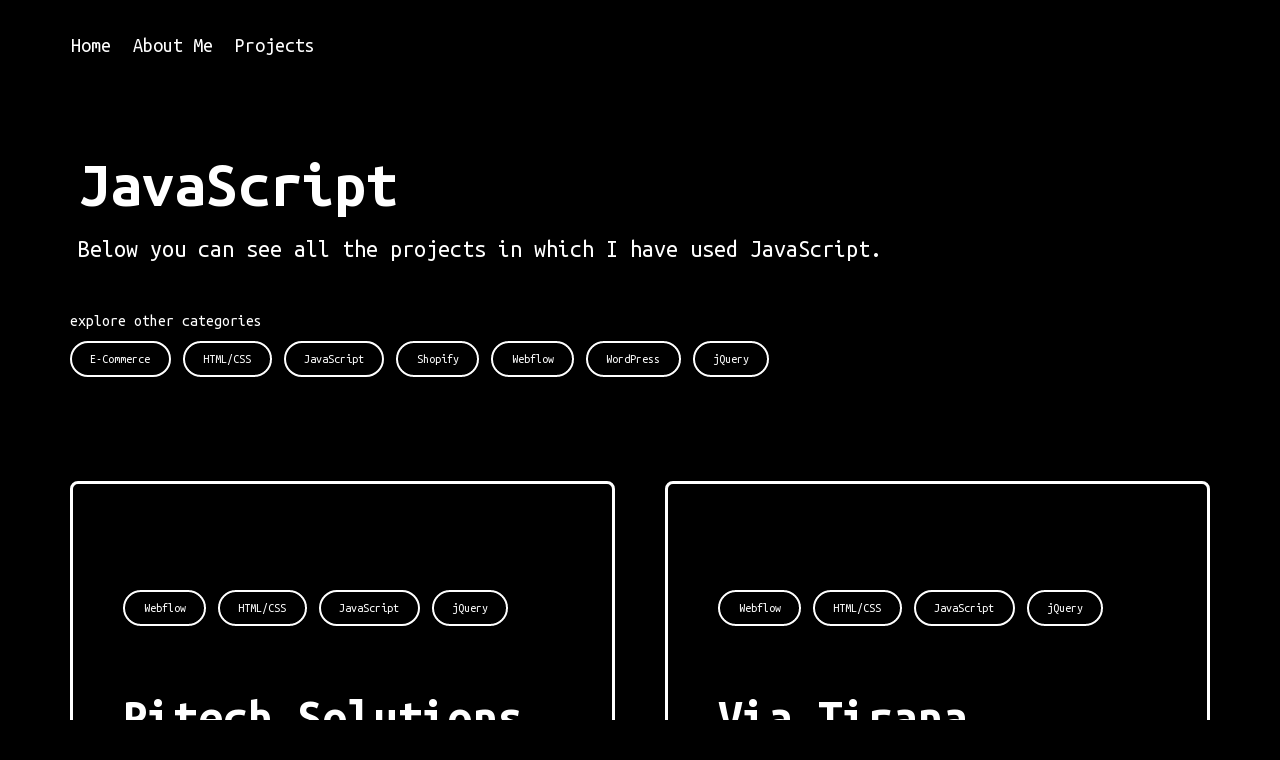

--- FILE ---
content_type: text/html
request_url: https://arlindrexhmataj.webflow.io/category/javascript
body_size: 2396
content:
<!DOCTYPE html><!-- This site was created in Webflow. https://webflow.com --><!-- Last Published: Wed Aug 31 2022 13:17:56 GMT+0000 (Coordinated Universal Time) --><html data-wf-domain="arlindrexhmataj.webflow.io" data-wf-page="62d180bc0091fb181e2883eb" data-wf-site="62d180bb0091fbd89c2883ca" lang="en" data-wf-collection="62d180bc0091fb45db2883fc" data-wf-item-slug="javascript"><head><meta charset="utf-8"/><title>JavaScript - Arlind&#x27;s Projects</title><meta content="In this category, you can find all my projects that talk about JavaScript" name="description"/><meta content="JavaScript - Arlind&#x27;s Projects" property="og:title"/><meta content="In this category, you can find all my projects that talk about JavaScript" property="og:description"/><meta content="JavaScript - Arlind&#x27;s Projects" property="twitter:title"/><meta content="In this category, you can find all my projects that talk about JavaScript" property="twitter:description"/><meta property="og:type" content="website"/><meta content="summary_large_image" name="twitter:card"/><meta content="width=device-width, initial-scale=1" name="viewport"/><meta content="Webflow" name="generator"/><link href="https://cdn.prod.website-files.com/62d180bb0091fbd89c2883ca/css/arlindrexhmataj.webflow.9d618aca0.css" rel="stylesheet" type="text/css"/><link href="https://fonts.googleapis.com" rel="preconnect"/><link href="https://fonts.gstatic.com" rel="preconnect" crossorigin="anonymous"/><script src="https://ajax.googleapis.com/ajax/libs/webfont/1.6.26/webfont.js" type="text/javascript"></script><script type="text/javascript">WebFont.load({  google: {    families: ["IBM Plex Mono:regular,600,700","Ubuntu Mono:regular,700"]  }});</script><script type="text/javascript">!function(o,c){var n=c.documentElement,t=" w-mod-";n.className+=t+"js",("ontouchstart"in o||o.DocumentTouch&&c instanceof DocumentTouch)&&(n.className+=t+"touch")}(window,document);</script><link href="https://cdn.prod.website-files.com/62d180bb0091fbd89c2883ca/62dac118233659f6c6c4db8e_faviconAR.png" rel="shortcut icon" type="image/x-icon"/><link href="https://cdn.prod.website-files.com/62d180bb0091fbd89c2883ca/62dac11a3641f05039f89519_iconAR.png" rel="apple-touch-icon"/><script async="" src="https://www.googletagmanager.com/gtag/js?id=G-DF2V5TYEDZ"></script><script type="text/javascript">window.dataLayer = window.dataLayer || [];function gtag(){dataLayer.push(arguments);}gtag('js', new Date());gtag('config', 'G-DF2V5TYEDZ', {'anonymize_ip': false});</script></head><body class="body"><div data-collapse="medium" data-animation="default" data-duration="400" data-easing="ease" data-easing2="ease" role="banner" class="navigation w-nav"><div class="section-3"><div class="text-block"><a href="/" class="link-3 link-2">Home</a><link rel="prerender" href="/"/></div><div class="about-me"><a href="/about" class="link-3 link-2">About Me</a></div><div class="about-me"><a href="/projects" class="link-3 link-2">Projects</a></div></div></div><div class="section"><div class="container titlecontainercategories"><div class="intro-wrap"><h1 class="heading">JavaScript</h1><div class="text-block-2">Below you can see all the projects in which I have used JavaScript.</div></div></div><div class="container-2 containercategories w-container"><div class="text-block-6">explore other categories</div><div class="w-dyn-list"><div role="list" class="collection-list-4 w-dyn-items"><div role="listitem" class="w-dyn-item"><a href="/category/e-commerce" class="link-block-2 w-inline-block"><div class="text-block-12 categories">E-Commerce</div></a><link rel="prerender" href="/category/e-commerce"/></div><div role="listitem" class="w-dyn-item"><a href="/category/html-css" class="link-block-2 w-inline-block"><div class="text-block-12 categories">HTML/CSS</div></a><link rel="prerender" href="/category/html-css"/></div><div role="listitem" class="w-dyn-item"><a href="/category/javascript" aria-current="page" class="link-block-2 w-inline-block w--current"><div class="text-block-12 categories">JavaScript</div></a><link rel="prerender" href="/category/javascript"/></div><div role="listitem" class="w-dyn-item"><a href="/category/shopify" class="link-block-2 w-inline-block"><div class="text-block-12 categories">Shopify</div></a><link rel="prerender" href="/category/shopify"/></div><div role="listitem" class="w-dyn-item"><a href="/category/webflow" class="link-block-2 w-inline-block"><div class="text-block-12 categories">Webflow</div></a><link rel="prerender" href="/category/webflow"/></div><div role="listitem" class="w-dyn-item"><a href="/category/wordpress" class="link-block-2 w-inline-block"><div class="text-block-12 categories">WordPress</div></a><link rel="prerender" href="/category/wordpress"/></div><div role="listitem" class="w-dyn-item"><a href="/category/jquery" class="link-block-2 w-inline-block"><div class="text-block-12 categories">jQuery</div></a><link rel="prerender" href="/category/jquery"/></div></div></div></div></div><div class="collection-list-wrapper w-dyn-list"><div role="list" class="collection-list-2 w-dyn-items"><div id="w-node-f5935be9-8b2b-0e4e-52db-f995aa4e4393-1e2883eb" role="listitem" class="collection-item project-block w-dyn-item"><div class="collection-list-wrapper-2 w-dyn-list"><div role="list" class="collection-list-3 w-dyn-items"><div role="listitem" class="w-dyn-item"><a href="/category/webflow" class="categories">Webflow</a></div><div role="listitem" class="w-dyn-item"><a href="/category/html-css" class="categories">HTML/CSS</a></div><div role="listitem" class="w-dyn-item"><a href="/category/javascript" aria-current="page" class="categories w--current">JavaScript</a></div><div role="listitem" class="w-dyn-item"><a href="/category/jquery" class="categories">jQuery</a></div></div></div><div class="text-block-3">Ritech Solutions</div><div class="text-block-5">Ritech is a software company based in Zug, Switzerland. Its mission is to skillfully assist global companies with breakout technology development.</div><a data-w-id="f5935be9-8b2b-0e4e-52db-f995aa4e439d" href="/projects/ritech-solutions" class="buttonproject w-button">View project →</a><a href="https://www.ritech.co/" class="buttonprojectlive w-button">Live Site ↗</a></div><div id="w-node-f5935be9-8b2b-0e4e-52db-f995aa4e4393-1e2883eb" role="listitem" class="collection-item project-block w-dyn-item"><div class="collection-list-wrapper-2 w-dyn-list"><div role="list" class="collection-list-3 w-dyn-items"><div role="listitem" class="w-dyn-item"><a href="/category/webflow" class="categories">Webflow</a></div><div role="listitem" class="w-dyn-item"><a href="/category/html-css" class="categories">HTML/CSS</a></div><div role="listitem" class="w-dyn-item"><a href="/category/javascript" aria-current="page" class="categories w--current">JavaScript</a></div><div role="listitem" class="w-dyn-item"><a href="/category/jquery" class="categories">jQuery</a></div></div></div><div class="text-block-3">Via Tirana</div><div class="text-block-5">Via Tirana is an independent artist and live promotions functioning between Brighton &amp; Tirana. Part of Olimpiada Records label.</div><a data-w-id="f5935be9-8b2b-0e4e-52db-f995aa4e439d" href="/projects/via-tirana" class="buttonproject w-button">View project →</a><a href="https://viatirana.netlify.app/" class="buttonprojectlive w-button">Live Site ↗</a></div><div id="w-node-f5935be9-8b2b-0e4e-52db-f995aa4e4393-1e2883eb" role="listitem" class="collection-item project-block w-dyn-item"><div class="collection-list-wrapper-2 w-dyn-list"><div role="list" class="collection-list-3 w-dyn-items"><div role="listitem" class="w-dyn-item"><a href="/category/wordpress" class="categories">WordPress</a></div><div role="listitem" class="w-dyn-item"><a href="/category/e-commerce" class="categories">E-Commerce</a></div><div role="listitem" class="w-dyn-item"><a href="/category/html-css" class="categories">HTML/CSS</a></div><div role="listitem" class="w-dyn-item"><a href="/category/javascript" aria-current="page" class="categories w--current">JavaScript</a></div></div></div><div class="text-block-3">Glamshop</div><div class="text-block-5">Glamshop is a multi-brand online store for all-things skincare! </div><a data-w-id="f5935be9-8b2b-0e4e-52db-f995aa4e439d" href="/projects/glamshop" class="buttonproject w-button">View project →</a><a href="http://glamshop.al/" class="buttonprojectlive w-button">Live Site ↗</a></div><div id="w-node-f5935be9-8b2b-0e4e-52db-f995aa4e4393-1e2883eb" role="listitem" class="collection-item project-block w-dyn-item"><div class="collection-list-wrapper-2 w-dyn-list"><div role="list" class="collection-list-3 w-dyn-items"><div role="listitem" class="w-dyn-item"><a href="/category/shopify" class="categories">Shopify</a></div><div role="listitem" class="w-dyn-item"><a href="/category/e-commerce" class="categories">E-Commerce</a></div><div role="listitem" class="w-dyn-item"><a href="/category/html-css" class="categories">HTML/CSS</a></div><div role="listitem" class="w-dyn-item"><a href="/category/javascript" aria-current="page" class="categories w--current">JavaScript</a></div></div></div><div class="text-block-3">Love Wellness</div><div class="text-block-5">Meet Love Wellness: The 1-stop shop for the best women&#x27;s wellness and personal care products available. </div><a data-w-id="f5935be9-8b2b-0e4e-52db-f995aa4e439d" href="/projects/love-wellness" class="buttonproject w-button">View project →</a><a href="https://lovewellness.com/" class="buttonprojectlive w-button">Live Site ↗</a></div></div></div><div class="footer-wrap"><div class="footer-text-copy">Arlind Rexhmataj - <a href="https://www.linkedin.com/in/arlind-rexhmataj-391b11129/" target="_blank" class="link">linkedin</a> - <a href="mailto:arlind.r@outlook.com?subject=Hey%20Arlind!" class="link">get in touch</a></div></div><script src="https://d3e54v103j8qbb.cloudfront.net/js/jquery-3.5.1.min.dc5e7f18c8.js?site=62d180bb0091fbd89c2883ca" type="text/javascript" integrity="sha256-9/aliU8dGd2tb6OSsuzixeV4y/faTqgFtohetphbbj0=" crossorigin="anonymous"></script><script src="https://cdn.prod.website-files.com/62d180bb0091fbd89c2883ca/js/webflow.f02022feb.js" type="text/javascript"></script></body></html>

--- FILE ---
content_type: text/css
request_url: https://cdn.prod.website-files.com/62d180bb0091fbd89c2883ca/css/arlindrexhmataj.webflow.9d618aca0.css
body_size: 11853
content:
/* Generated on: Wed Aug 31 2022 13:17:56 GMT+0000 (Coordinated Universal Time) */
/* ==========================================================================
   normalize.css v3.0.3 | MIT License | github.com/necolas/normalize.css 
   ========================================================================== */
/*! normalize.css v3.0.3 | MIT License | github.com/necolas/normalize.css */html{font-family:sans-serif;-ms-text-size-adjust:100%;-webkit-text-size-adjust:100%}body{margin:0}article,aside,details,figcaption,figure,footer,header,hgroup,main,menu,nav,section,summary{display:block}audio,canvas,progress,video{display:inline-block;vertical-align:baseline}audio:not([controls]){display:none;height:0}[hidden],template{display:none}a{background-color:transparent}a:active,a:hover{outline:0}abbr[title]{border-bottom:1px dotted}b,strong{font-weight:bold}dfn{font-style:italic}h1{font-size:2em;margin:.67em 0}mark{background:#ff0;color:#000}small{font-size:80%}sub,sup{font-size:75%;line-height:0;position:relative;vertical-align:baseline}sup{top:-0.5em}sub{bottom:-0.25em}img{border:0}svg:not(:root){overflow:hidden}figure{margin:1em 40px}hr{box-sizing:content-box;height:0}pre{overflow:auto}code,kbd,pre,samp{font-family:monospace, monospace;font-size:1em}button,input,optgroup,select,textarea{color:inherit;font:inherit;margin:0}button{overflow:visible}button,select{text-transform:none}button,html input[type="button"],input[type="reset"]{-webkit-appearance:button;cursor:pointer}button[disabled],html input[disabled]{cursor:default}button::-moz-focus-inner,input::-moz-focus-inner{border:0;padding:0}input{line-height:normal}input[type='checkbox'],input[type='radio']{box-sizing:border-box;padding:0}input[type='number']::-webkit-inner-spin-button,input[type='number']::-webkit-outer-spin-button{height:auto}input[type='search']{-webkit-appearance:none}input[type='search']::-webkit-search-cancel-button,input[type='search']::-webkit-search-decoration{-webkit-appearance:none}fieldset{border:1px solid #c0c0c0;margin:0 2px;padding:.35em .625em .75em}legend{border:0;padding:0}textarea{overflow:auto}optgroup{font-weight:bold}table{border-collapse:collapse;border-spacing:0}td,th{padding:0}

/* ==========================================================================
   Start of base Webflow CSS - If you're looking for some ultra-clean CSS, skip the boilerplate and see the unminified code below.
   ========================================================================== */
@font-face{font-family:'webflow-icons';src:url("[data-uri]") format('truetype');font-weight:normal;font-style:normal}[class^="w-icon-"],[class*=" w-icon-"]{font-family:'webflow-icons' !important;speak:none;font-style:normal;font-weight:normal;font-variant:normal;text-transform:none;line-height:1;-webkit-font-smoothing:antialiased;-moz-osx-font-smoothing:grayscale}.w-icon-slider-right:before{content:"\e600"}.w-icon-slider-left:before{content:"\e601"}.w-icon-nav-menu:before{content:"\e602"}.w-icon-arrow-down:before,.w-icon-dropdown-toggle:before{content:"\e603"}.w-icon-file-upload-remove:before{content:"\e900"}.w-icon-file-upload-icon:before{content:"\e903"}*{-webkit-box-sizing:border-box;-moz-box-sizing:border-box;box-sizing:border-box}html{height:100%}body{margin:0;min-height:100%;background-color:#fff;font-family:Arial,sans-serif;font-size:14px;line-height:20px;color:#333}img{max-width:100%;vertical-align:middle;display:inline-block}html.w-mod-touch *{background-attachment:scroll !important}.w-block{display:block}.w-inline-block{max-width:100%;display:inline-block}.w-clearfix:before,.w-clearfix:after{content:" ";display:table;grid-column-start:1;grid-row-start:1;grid-column-end:2;grid-row-end:2}.w-clearfix:after{clear:both}.w-hidden{display:none}.w-button{display:inline-block;padding:9px 15px;background-color:#3898EC;color:white;border:0;line-height:inherit;text-decoration:none;cursor:pointer;border-radius:0}input.w-button{-webkit-appearance:button}html[data-w-dynpage] [data-w-cloak]{color:transparent !important}.w-webflow-badge,.w-webflow-badge *{position:static;left:auto;top:auto;right:auto;bottom:auto;z-index:auto;display:block;visibility:visible;overflow:visible;overflow-x:visible;overflow-y:visible;box-sizing:border-box;width:auto;height:auto;max-height:none;max-width:none;min-height:0;min-width:0;margin:0;padding:0;float:none;clear:none;border:0 none transparent;border-radius:0;background:none;background-image:none;background-position:0% 0%;background-size:auto auto;background-repeat:repeat;background-origin:padding-box;background-clip:border-box;background-attachment:scroll;background-color:transparent;box-shadow:none;opacity:1;transform:none;transition:none;direction:ltr;font-family:inherit;font-weight:inherit;color:inherit;font-size:inherit;line-height:inherit;font-style:inherit;font-variant:inherit;text-align:inherit;letter-spacing:inherit;text-decoration:inherit;text-indent:0;text-transform:inherit;list-style-type:disc;text-shadow:none;font-smoothing:auto;vertical-align:baseline;cursor:inherit;white-space:inherit;word-break:normal;word-spacing:normal;word-wrap:normal}.w-webflow-badge{position:fixed !important;display:inline-block !important;visibility:visible !important;z-index:2147483647 !important;top:auto !important;right:12px !important;bottom:12px !important;left:auto !important;color:#AAADB0 !important;background-color:#fff !important;border-radius:3px !important;padding:6px 8px 6px 6px !important;font-size:12px !important;opacity:1 !important;line-height:14px !important;text-decoration:none !important;transform:none !important;margin:0 !important;width:auto !important;height:auto !important;overflow:visible !important;white-space:nowrap;box-shadow:0 0 0 1px rgba(0,0,0,0.1),0 1px 3px rgba(0,0,0,0.1);cursor:pointer}.w-webflow-badge>img{display:inline-block !important;visibility:visible !important;opacity:1 !important;vertical-align:middle !important}h1,h2,h3,h4,h5,h6{font-weight:bold;margin-bottom:10px}h1{font-size:38px;line-height:44px;margin-top:20px}h2{font-size:32px;line-height:36px;margin-top:20px}h3{font-size:24px;line-height:30px;margin-top:20px}h4{font-size:18px;line-height:24px;margin-top:10px}h5{font-size:14px;line-height:20px;margin-top:10px}h6{font-size:12px;line-height:18px;margin-top:10px}p{margin-top:0;margin-bottom:10px}blockquote{margin:0 0 10px 0;padding:10px 20px;border-left:5px solid #E2E2E2;font-size:18px;line-height:22px}figure{margin:0;margin-bottom:10px}figcaption{margin-top:5px;text-align:center}ul,ol{margin-top:0px;margin-bottom:10px;padding-left:40px}.w-list-unstyled{padding-left:0;list-style:none}.w-embed:before,.w-embed:after{content:" ";display:table;grid-column-start:1;grid-row-start:1;grid-column-end:2;grid-row-end:2}.w-embed:after{clear:both}.w-video{width:100%;position:relative;padding:0}.w-video iframe,.w-video object,.w-video embed{position:absolute;top:0;left:0;width:100%;height:100%;border:none}fieldset{padding:0;margin:0;border:0}button,[type='button'],[type='reset']{border:0;cursor:pointer;-webkit-appearance:button}.w-form{margin:0 0 15px}.w-form-done{display:none;padding:20px;text-align:center;background-color:#dddddd}.w-form-fail{display:none;margin-top:10px;padding:10px;background-color:#ffdede}label{display:block;margin-bottom:5px;font-weight:bold}.w-input,.w-select{display:block;width:100%;height:38px;padding:8px 12px;margin-bottom:10px;font-size:14px;line-height:1.42857143;color:#333333;vertical-align:middle;background-color:#ffffff;border:1px solid #cccccc}.w-input:-moz-placeholder,.w-select:-moz-placeholder{color:#999}.w-input::-moz-placeholder,.w-select::-moz-placeholder{color:#999;opacity:1}.w-input:-ms-input-placeholder,.w-select:-ms-input-placeholder{color:#999}.w-input::-webkit-input-placeholder,.w-select::-webkit-input-placeholder{color:#999}.w-input:focus,.w-select:focus{border-color:#3898EC;outline:0}.w-input[disabled],.w-select[disabled],.w-input[readonly],.w-select[readonly],fieldset[disabled] .w-input,fieldset[disabled] .w-select{cursor:not-allowed}.w-input[disabled]:not(.w-input-disabled),.w-select[disabled]:not(.w-input-disabled),.w-input[readonly],.w-select[readonly],fieldset[disabled]:not(.w-input-disabled) .w-input,fieldset[disabled]:not(.w-input-disabled) .w-select{background-color:#eeeeee}textarea.w-input,textarea.w-select{height:auto}.w-select{background-color:#f3f3f3}.w-select[multiple]{height:auto}.w-form-label{display:inline-block;cursor:pointer;font-weight:normal;margin-bottom:0px}.w-radio{display:block;margin-bottom:5px;padding-left:20px}.w-radio:before,.w-radio:after{content:" ";display:table;grid-column-start:1;grid-row-start:1;grid-column-end:2;grid-row-end:2}.w-radio:after{clear:both}.w-radio-input{margin:4px 0 0;margin-top:1px \9;line-height:normal;float:left;margin-left:-20px}.w-radio-input{margin-top:3px}.w-file-upload{display:block;margin-bottom:10px}.w-file-upload-input{width:.1px;height:.1px;opacity:0;overflow:hidden;position:absolute;z-index:-100}.w-file-upload-default,.w-file-upload-uploading,.w-file-upload-success{display:inline-block;color:#333333}.w-file-upload-error{display:block;margin-top:10px}.w-file-upload-default.w-hidden,.w-file-upload-uploading.w-hidden,.w-file-upload-error.w-hidden,.w-file-upload-success.w-hidden{display:none}.w-file-upload-uploading-btn{display:flex;font-size:14px;font-weight:normal;cursor:pointer;margin:0;padding:8px 12px;border:1px solid #cccccc;background-color:#fafafa}.w-file-upload-file{display:flex;flex-grow:1;justify-content:space-between;margin:0;padding:8px 9px 8px 11px;border:1px solid #cccccc;background-color:#fafafa}.w-file-upload-file-name{font-size:14px;font-weight:normal;display:block}.w-file-remove-link{margin-top:3px;margin-left:10px;width:auto;height:auto;padding:3px;display:block;cursor:pointer}.w-icon-file-upload-remove{margin:auto;font-size:10px}.w-file-upload-error-msg{display:inline-block;color:#ea384c;padding:2px 0}.w-file-upload-info{display:inline-block;line-height:38px;padding:0 12px}.w-file-upload-label{display:inline-block;font-size:14px;font-weight:normal;cursor:pointer;margin:0;padding:8px 12px;border:1px solid #cccccc;background-color:#fafafa}.w-icon-file-upload-icon,.w-icon-file-upload-uploading{display:inline-block;margin-right:8px;width:20px}.w-icon-file-upload-uploading{height:20px}.w-container{margin-left:auto;margin-right:auto;max-width:940px}.w-container:before,.w-container:after{content:" ";display:table;grid-column-start:1;grid-row-start:1;grid-column-end:2;grid-row-end:2}.w-container:after{clear:both}.w-container .w-row{margin-left:-10px;margin-right:-10px}.w-row:before,.w-row:after{content:" ";display:table;grid-column-start:1;grid-row-start:1;grid-column-end:2;grid-row-end:2}.w-row:after{clear:both}.w-row .w-row{margin-left:0;margin-right:0}.w-col{position:relative;float:left;width:100%;min-height:1px;padding-left:10px;padding-right:10px}.w-col .w-col{padding-left:0;padding-right:0}.w-col-1{width:8.33333333%}.w-col-2{width:16.66666667%}.w-col-3{width:25%}.w-col-4{width:33.33333333%}.w-col-5{width:41.66666667%}.w-col-6{width:50%}.w-col-7{width:58.33333333%}.w-col-8{width:66.66666667%}.w-col-9{width:75%}.w-col-10{width:83.33333333%}.w-col-11{width:91.66666667%}.w-col-12{width:100%}.w-hidden-main{display:none !important}@media screen and (max-width:991px){.w-container{max-width:728px}.w-hidden-main{display:inherit !important}.w-hidden-medium{display:none !important}.w-col-medium-1{width:8.33333333%}.w-col-medium-2{width:16.66666667%}.w-col-medium-3{width:25%}.w-col-medium-4{width:33.33333333%}.w-col-medium-5{width:41.66666667%}.w-col-medium-6{width:50%}.w-col-medium-7{width:58.33333333%}.w-col-medium-8{width:66.66666667%}.w-col-medium-9{width:75%}.w-col-medium-10{width:83.33333333%}.w-col-medium-11{width:91.66666667%}.w-col-medium-12{width:100%}.w-col-stack{width:100%;left:auto;right:auto}}@media screen and (max-width:767px){.w-hidden-main{display:inherit !important}.w-hidden-medium{display:inherit !important}.w-hidden-small{display:none !important}.w-row,.w-container .w-row{margin-left:0;margin-right:0}.w-col{width:100%;left:auto;right:auto}.w-col-small-1{width:8.33333333%}.w-col-small-2{width:16.66666667%}.w-col-small-3{width:25%}.w-col-small-4{width:33.33333333%}.w-col-small-5{width:41.66666667%}.w-col-small-6{width:50%}.w-col-small-7{width:58.33333333%}.w-col-small-8{width:66.66666667%}.w-col-small-9{width:75%}.w-col-small-10{width:83.33333333%}.w-col-small-11{width:91.66666667%}.w-col-small-12{width:100%}}@media screen and (max-width:479px){.w-container{max-width:none}.w-hidden-main{display:inherit !important}.w-hidden-medium{display:inherit !important}.w-hidden-small{display:inherit !important}.w-hidden-tiny{display:none !important}.w-col{width:100%}.w-col-tiny-1{width:8.33333333%}.w-col-tiny-2{width:16.66666667%}.w-col-tiny-3{width:25%}.w-col-tiny-4{width:33.33333333%}.w-col-tiny-5{width:41.66666667%}.w-col-tiny-6{width:50%}.w-col-tiny-7{width:58.33333333%}.w-col-tiny-8{width:66.66666667%}.w-col-tiny-9{width:75%}.w-col-tiny-10{width:83.33333333%}.w-col-tiny-11{width:91.66666667%}.w-col-tiny-12{width:100%}}.w-widget{position:relative}.w-widget-map{width:100%;height:400px}.w-widget-map label{width:auto;display:inline}.w-widget-map img{max-width:inherit}.w-widget-map .gm-style-iw{text-align:center}.w-widget-map .gm-style-iw>button{display:none !important}.w-widget-twitter{overflow:hidden}.w-widget-twitter-count-shim{display:inline-block;vertical-align:top;position:relative;width:28px;height:20px;text-align:center;background:white;border:#758696 solid 1px;border-radius:3px}.w-widget-twitter-count-shim *{pointer-events:none;-webkit-user-select:none;-moz-user-select:none;-ms-user-select:none;user-select:none}.w-widget-twitter-count-shim .w-widget-twitter-count-inner{position:relative;font-size:15px;line-height:12px;text-align:center;color:#999;font-family:serif}.w-widget-twitter-count-shim .w-widget-twitter-count-clear{position:relative;display:block}.w-widget-twitter-count-shim.w--large{width:36px;height:28px}.w-widget-twitter-count-shim.w--large .w-widget-twitter-count-inner{font-size:18px;line-height:18px}.w-widget-twitter-count-shim:not(.w--vertical){margin-left:5px;margin-right:8px}.w-widget-twitter-count-shim:not(.w--vertical).w--large{margin-left:6px}.w-widget-twitter-count-shim:not(.w--vertical):before,.w-widget-twitter-count-shim:not(.w--vertical):after{top:50%;left:0;border:solid transparent;content:' ';height:0;width:0;position:absolute;pointer-events:none}.w-widget-twitter-count-shim:not(.w--vertical):before{border-color:rgba(117,134,150,0);border-right-color:#5d6c7b;border-width:4px;margin-left:-9px;margin-top:-4px}.w-widget-twitter-count-shim:not(.w--vertical).w--large:before{border-width:5px;margin-left:-10px;margin-top:-5px}.w-widget-twitter-count-shim:not(.w--vertical):after{border-color:rgba(255,255,255,0);border-right-color:white;border-width:4px;margin-left:-8px;margin-top:-4px}.w-widget-twitter-count-shim:not(.w--vertical).w--large:after{border-width:5px;margin-left:-9px;margin-top:-5px}.w-widget-twitter-count-shim.w--vertical{width:61px;height:33px;margin-bottom:8px}.w-widget-twitter-count-shim.w--vertical:before,.w-widget-twitter-count-shim.w--vertical:after{top:100%;left:50%;border:solid transparent;content:' ';height:0;width:0;position:absolute;pointer-events:none}.w-widget-twitter-count-shim.w--vertical:before{border-color:rgba(117,134,150,0);border-top-color:#5d6c7b;border-width:5px;margin-left:-5px}.w-widget-twitter-count-shim.w--vertical:after{border-color:rgba(255,255,255,0);border-top-color:white;border-width:4px;margin-left:-4px}.w-widget-twitter-count-shim.w--vertical .w-widget-twitter-count-inner{font-size:18px;line-height:22px}.w-widget-twitter-count-shim.w--vertical.w--large{width:76px}.w-background-video{position:relative;overflow:hidden;height:500px;color:white}.w-background-video>video{background-size:cover;background-position:50% 50%;position:absolute;margin:auto;width:100%;height:100%;right:-100%;bottom:-100%;top:-100%;left:-100%;object-fit:cover;z-index:-100}.w-background-video>video::-webkit-media-controls-start-playback-button{display:none !important;-webkit-appearance:none}.w-background-video--control{position:absolute;bottom:1em;right:1em;background-color:transparent;padding:0}.w-background-video--control>[hidden]{display:none !important}.w-slider{position:relative;height:300px;text-align:center;background:#dddddd;clear:both;-webkit-tap-highlight-color:rgba(0,0,0,0);tap-highlight-color:rgba(0,0,0,0)}.w-slider-mask{position:relative;display:block;overflow:hidden;z-index:1;left:0;right:0;height:100%;white-space:nowrap}.w-slide{position:relative;display:inline-block;vertical-align:top;width:100%;height:100%;white-space:normal;text-align:left}.w-slider-nav{position:absolute;z-index:2;top:auto;right:0;bottom:0;left:0;margin:auto;padding-top:10px;height:40px;text-align:center;-webkit-tap-highlight-color:rgba(0,0,0,0);tap-highlight-color:rgba(0,0,0,0)}.w-slider-nav.w-round>div{border-radius:100%}.w-slider-nav.w-num>div{width:auto;height:auto;padding:.2em .5em;font-size:inherit;line-height:inherit}.w-slider-nav.w-shadow>div{box-shadow:0 0 3px rgba(51,51,51,0.4)}.w-slider-nav-invert{color:#fff}.w-slider-nav-invert>div{background-color:rgba(34,34,34,0.4)}.w-slider-nav-invert>div.w-active{background-color:#222}.w-slider-dot{position:relative;display:inline-block;width:1em;height:1em;background-color:rgba(255,255,255,0.4);cursor:pointer;margin:0 3px .5em;transition:background-color 100ms,color 100ms}.w-slider-dot.w-active{background-color:#fff}.w-slider-dot:focus{outline:none;box-shadow:0 0 0 2px #fff}.w-slider-dot:focus.w-active{box-shadow:none}.w-slider-arrow-left,.w-slider-arrow-right{position:absolute;width:80px;top:0;right:0;bottom:0;left:0;margin:auto;cursor:pointer;overflow:hidden;color:white;font-size:40px;-webkit-tap-highlight-color:rgba(0,0,0,0);tap-highlight-color:rgba(0,0,0,0);-webkit-user-select:none;-moz-user-select:none;-ms-user-select:none;user-select:none}.w-slider-arrow-left [class^='w-icon-'],.w-slider-arrow-right [class^='w-icon-'],.w-slider-arrow-left [class*=' w-icon-'],.w-slider-arrow-right [class*=' w-icon-']{position:absolute}.w-slider-arrow-left:focus,.w-slider-arrow-right:focus{outline:0}.w-slider-arrow-left{z-index:3;right:auto}.w-slider-arrow-right{z-index:4;left:auto}.w-icon-slider-left,.w-icon-slider-right{top:0;right:0;bottom:0;left:0;margin:auto;width:1em;height:1em}.w-slider-aria-label{border:0;clip:rect(0 0 0 0);height:1px;margin:-1px;overflow:hidden;padding:0;position:absolute;width:1px}.w-slider-force-show{display:block !important}.w-dropdown{display:inline-block;position:relative;text-align:left;margin-left:auto;margin-right:auto;z-index:900}.w-dropdown-btn,.w-dropdown-toggle,.w-dropdown-link{position:relative;vertical-align:top;text-decoration:none;color:#222222;padding:20px;text-align:left;margin-left:auto;margin-right:auto;white-space:nowrap}.w-dropdown-toggle{-webkit-user-select:none;-moz-user-select:none;-ms-user-select:none;user-select:none;display:inline-block;cursor:pointer;padding-right:40px}.w-dropdown-toggle:focus{outline:0}.w-icon-dropdown-toggle{position:absolute;top:0;right:0;bottom:0;margin:auto;margin-right:20px;width:1em;height:1em}.w-dropdown-list{position:absolute;background:#dddddd;display:none;min-width:100%}.w-dropdown-list.w--open{display:block}.w-dropdown-link{padding:10px 20px;display:block;color:#222222}.w-dropdown-link.w--current{color:#0082f3}.w-dropdown-link:focus{outline:0}@media screen and (max-width:767px){.w-nav-brand{padding-left:10px}}.w-lightbox-backdrop{color:#000;cursor:auto;font-family:serif;font-size:medium;font-style:normal;font-variant:normal;font-weight:normal;letter-spacing:normal;line-height:normal;list-style:disc;text-align:start;text-indent:0;text-shadow:none;text-transform:none;visibility:visible;white-space:normal;word-break:normal;word-spacing:normal;word-wrap:normal;position:fixed;top:0;right:0;bottom:0;left:0;color:#fff;font-family:"Helvetica Neue",Helvetica,Ubuntu,"Segoe UI",Verdana,sans-serif;font-size:17px;line-height:1.2;font-weight:300;text-align:center;background:rgba(0,0,0,0.9);z-index:2000;outline:0;opacity:0;-webkit-user-select:none;-moz-user-select:none;-ms-user-select:none;-webkit-tap-highlight-color:transparent;-webkit-transform:translate(0, 0)}.w-lightbox-backdrop,.w-lightbox-container{height:100%;overflow:auto;-webkit-overflow-scrolling:touch}.w-lightbox-content{position:relative;height:100vh;overflow:hidden}.w-lightbox-view{position:absolute;width:100vw;height:100vh;opacity:0}.w-lightbox-view:before{content:"";height:100vh}.w-lightbox-group,.w-lightbox-group .w-lightbox-view,.w-lightbox-group .w-lightbox-view:before{height:86vh}.w-lightbox-frame,.w-lightbox-view:before{display:inline-block;vertical-align:middle}.w-lightbox-figure{position:relative;margin:0}.w-lightbox-group .w-lightbox-figure{cursor:pointer}.w-lightbox-img{width:auto;height:auto;max-width:none}.w-lightbox-image{display:block;float:none;max-width:100vw;max-height:100vh}.w-lightbox-group .w-lightbox-image{max-height:86vh}.w-lightbox-caption{position:absolute;right:0;bottom:0;left:0;padding:.5em 1em;background:rgba(0,0,0,0.4);text-align:left;text-overflow:ellipsis;white-space:nowrap;overflow:hidden}.w-lightbox-embed{position:absolute;top:0;right:0;bottom:0;left:0;width:100%;height:100%}.w-lightbox-control{position:absolute;top:0;width:4em;background-size:24px;background-repeat:no-repeat;background-position:center;cursor:pointer;-webkit-transition:all .3s;transition:all .3s}.w-lightbox-left{display:none;bottom:0;left:0;background-image:url("[data-uri]")}.w-lightbox-right{display:none;right:0;bottom:0;background-image:url("[data-uri]")}.w-lightbox-close{right:0;height:2.6em;background-image:url("[data-uri]");background-size:18px}.w-lightbox-strip{position:absolute;bottom:0;left:0;right:0;padding:0 1vh;line-height:0;white-space:nowrap;overflow-x:auto;overflow-y:hidden}.w-lightbox-item{display:inline-block;width:10vh;padding:2vh 1vh;box-sizing:content-box;cursor:pointer;-webkit-transform:translate3d(0, 0, 0)}.w-lightbox-active{opacity:.3}.w-lightbox-thumbnail{position:relative;height:10vh;background:#222;overflow:hidden}.w-lightbox-thumbnail-image{position:absolute;top:0;left:0}.w-lightbox-thumbnail .w-lightbox-tall{top:50%;width:100%;-webkit-transform:translate(0, -50%);-ms-transform:translate(0, -50%);transform:translate(0, -50%)}.w-lightbox-thumbnail .w-lightbox-wide{left:50%;height:100%;-webkit-transform:translate(-50%, 0);-ms-transform:translate(-50%, 0);transform:translate(-50%, 0)}.w-lightbox-spinner{position:absolute;top:50%;left:50%;box-sizing:border-box;width:40px;height:40px;margin-top:-20px;margin-left:-20px;border:5px solid rgba(0,0,0,0.4);border-radius:50%;-webkit-animation:spin .8s infinite linear;animation:spin .8s infinite linear}.w-lightbox-spinner:after{content:"";position:absolute;top:-4px;right:-4px;bottom:-4px;left:-4px;border:3px solid transparent;border-bottom-color:#fff;border-radius:50%}.w-lightbox-hide{display:none}.w-lightbox-noscroll{overflow:hidden}@media (min-width:768px){.w-lightbox-content{height:96vh;margin-top:2vh}.w-lightbox-view,.w-lightbox-view:before{height:96vh}.w-lightbox-group,.w-lightbox-group .w-lightbox-view,.w-lightbox-group .w-lightbox-view:before{height:84vh}.w-lightbox-image{max-width:96vw;max-height:96vh}.w-lightbox-group .w-lightbox-image{max-width:82.3vw;max-height:84vh}.w-lightbox-left,.w-lightbox-right{display:block;opacity:.5}.w-lightbox-close{opacity:.8}.w-lightbox-control:hover{opacity:1}}.w-lightbox-inactive,.w-lightbox-inactive:hover{opacity:0}.w-richtext:before,.w-richtext:after{content:" ";display:table;grid-column-start:1;grid-row-start:1;grid-column-end:2;grid-row-end:2}.w-richtext:after{clear:both}.w-richtext[contenteditable="true"]:before,.w-richtext[contenteditable="true"]:after{white-space:initial}.w-richtext ol,.w-richtext ul{overflow:hidden}.w-richtext .w-richtext-figure-selected.w-richtext-figure-type-video div:after,.w-richtext .w-richtext-figure-selected[data-rt-type="video"] div:after{outline:2px solid #2895f7}.w-richtext .w-richtext-figure-selected.w-richtext-figure-type-image div,.w-richtext .w-richtext-figure-selected[data-rt-type="image"] div{outline:2px solid #2895f7}.w-richtext figure.w-richtext-figure-type-video>div:after,.w-richtext figure[data-rt-type="video"]>div:after{content:'';position:absolute;display:none;left:0;top:0;right:0;bottom:0}.w-richtext figure{position:relative;max-width:60%}.w-richtext figure>div:before{cursor:default!important}.w-richtext figure img{width:100%}.w-richtext figure figcaption.w-richtext-figcaption-placeholder{opacity:.6}.w-richtext figure div{font-size:0px;color:transparent}.w-richtext figure.w-richtext-figure-type-image,.w-richtext figure[data-rt-type="image"]{display:table}.w-richtext figure.w-richtext-figure-type-image>div,.w-richtext figure[data-rt-type="image"]>div{display:inline-block}.w-richtext figure.w-richtext-figure-type-image>figcaption,.w-richtext figure[data-rt-type="image"]>figcaption{display:table-caption;caption-side:bottom}.w-richtext figure.w-richtext-figure-type-video,.w-richtext figure[data-rt-type="video"]{width:60%;height:0}.w-richtext figure.w-richtext-figure-type-video iframe,.w-richtext figure[data-rt-type="video"] iframe{position:absolute;top:0;left:0;width:100%;height:100%}.w-richtext figure.w-richtext-figure-type-video>div,.w-richtext figure[data-rt-type="video"]>div{width:100%}.w-richtext figure.w-richtext-align-center{margin-right:auto;margin-left:auto;clear:both}.w-richtext figure.w-richtext-align-center.w-richtext-figure-type-image>div,.w-richtext figure.w-richtext-align-center[data-rt-type="image"]>div{max-width:100%}.w-richtext figure.w-richtext-align-normal{clear:both}.w-richtext figure.w-richtext-align-fullwidth{width:100%;max-width:100%;text-align:center;clear:both;display:block;margin-right:auto;margin-left:auto}.w-richtext figure.w-richtext-align-fullwidth>div{display:inline-block;padding-bottom:inherit}.w-richtext figure.w-richtext-align-fullwidth>figcaption{display:block}.w-richtext figure.w-richtext-align-floatleft{float:left;margin-right:15px;clear:none}.w-richtext figure.w-richtext-align-floatright{float:right;margin-left:15px;clear:none}.w-nav{position:relative;background:#dddddd;z-index:1000}.w-nav:before,.w-nav:after{content:" ";display:table;grid-column-start:1;grid-row-start:1;grid-column-end:2;grid-row-end:2}.w-nav:after{clear:both}.w-nav-brand{position:relative;float:left;text-decoration:none;color:#333333}.w-nav-link{position:relative;display:inline-block;vertical-align:top;text-decoration:none;color:#222222;padding:20px;text-align:left;margin-left:auto;margin-right:auto}.w-nav-link.w--current{color:#0082f3}.w-nav-menu{position:relative;float:right}[data-nav-menu-open]{display:block !important;position:absolute;top:100%;left:0;right:0;background:#C8C8C8;text-align:center;overflow:visible;min-width:200px}.w--nav-link-open{display:block;position:relative}.w-nav-overlay{position:absolute;overflow:hidden;display:none;top:100%;left:0;right:0;width:100%}.w-nav-overlay [data-nav-menu-open]{top:0}.w-nav[data-animation="over-left"] .w-nav-overlay{width:auto}.w-nav[data-animation="over-left"] .w-nav-overlay,.w-nav[data-animation="over-left"] [data-nav-menu-open]{right:auto;z-index:1;top:0}.w-nav[data-animation="over-right"] .w-nav-overlay{width:auto}.w-nav[data-animation="over-right"] .w-nav-overlay,.w-nav[data-animation="over-right"] [data-nav-menu-open]{left:auto;z-index:1;top:0}.w-nav-button{position:relative;float:right;padding:18px;font-size:24px;display:none;cursor:pointer;-webkit-tap-highlight-color:rgba(0,0,0,0);tap-highlight-color:rgba(0,0,0,0);-webkit-user-select:none;-moz-user-select:none;-ms-user-select:none;user-select:none}.w-nav-button:focus{outline:0}.w-nav-button.w--open{background-color:#C8C8C8;color:white}.w-nav[data-collapse="all"] .w-nav-menu{display:none}.w-nav[data-collapse="all"] .w-nav-button{display:block}.w--nav-dropdown-open{display:block}.w--nav-dropdown-toggle-open{display:block}.w--nav-dropdown-list-open{position:static}@media screen and (max-width:991px){.w-nav[data-collapse="medium"] .w-nav-menu{display:none}.w-nav[data-collapse="medium"] .w-nav-button{display:block}}@media screen and (max-width:767px){.w-nav[data-collapse="small"] .w-nav-menu{display:none}.w-nav[data-collapse="small"] .w-nav-button{display:block}.w-nav-brand{padding-left:10px}}@media screen and (max-width:479px){.w-nav[data-collapse="tiny"] .w-nav-menu{display:none}.w-nav[data-collapse="tiny"] .w-nav-button{display:block}}.w-tabs{position:relative}.w-tabs:before,.w-tabs:after{content:" ";display:table;grid-column-start:1;grid-row-start:1;grid-column-end:2;grid-row-end:2}.w-tabs:after{clear:both}.w-tab-menu{position:relative}.w-tab-link{position:relative;display:inline-block;vertical-align:top;text-decoration:none;padding:9px 30px;text-align:left;cursor:pointer;color:#222222;background-color:#dddddd}.w-tab-link.w--current{background-color:#C8C8C8}.w-tab-link:focus{outline:0}.w-tab-content{position:relative;display:block;overflow:hidden}.w-tab-pane{position:relative;display:none}.w--tab-active{display:block}@media screen and (max-width:479px){.w-tab-link{display:block}}.w-ix-emptyfix:after{content:""}@keyframes spin{0%{transform:rotate(0deg)}100%{transform:rotate(360deg)}}.w-dyn-empty{padding:10px;background-color:#dddddd}.w-dyn-hide{display:none !important}.w-dyn-bind-empty{display:none !important}.w-condition-invisible{display:none !important}.wf-layout-layout{display:grid !important}.wf-layout-cell{display:flex !important}

/* ==========================================================================
   Start of custom Webflow CSS
   ========================================================================== */
body {
  font-family: 'Ubuntu Mono', sans-serif;
  color: #1a1b1f;
  font-size: 16px;
  line-height: 28px;
  font-weight: 400;
}

h1 {
  margin-top: 20px;
  margin-bottom: 15px;
  font-family: 'Ubuntu Mono', sans-serif;
  font-size: 44px;
  line-height: 62px;
  font-weight: 700;
}

h2 {
  margin-top: 10px;
  margin-bottom: 10px;
  font-size: 36px;
  line-height: 50px;
  font-weight: 400;
}

h3 {
  margin-top: 10px;
  margin-bottom: 10px;
  font-size: 30px;
  line-height: 46px;
  font-weight: 400;
}

h4 {
  margin-top: 10px;
  margin-bottom: 10px;
  font-size: 24px;
  line-height: 38px;
  font-weight: 400;
}

h5 {
  margin-top: 10px;
  margin-bottom: 10px;
  font-size: 20px;
  line-height: 34px;
  font-weight: 500;
}

h6 {
  margin-top: 10px;
  margin-bottom: 10px;
  font-size: 16px;
  line-height: 28px;
  font-weight: 500;
}

p {
  margin-bottom: 10px;
}

a {
  display: block;
  -webkit-transition: opacity 200ms ease;
  transition: opacity 200ms ease;
  color: #1a1b1f;
  text-decoration: underline;
}

a:hover {
  color: #32343a;
}

a:active {
  color: #43464d;
}

ul {
  margin-top: 20px;
  margin-bottom: 20px;
  padding-left: 40px;
  list-style-type: disc;
}

li {
  margin-bottom: 10px;
}

img {
  display: block;
}

label {
  margin-bottom: 10px;
  font-size: 12px;
  line-height: 20px;
  font-weight: 500;
  letter-spacing: 1px;
  text-transform: uppercase;
}

blockquote {
  margin-top: 25px;
  margin-bottom: 25px;
  padding: 15px 30px;
  border-left: 5px solid #e2e2e2;
  font-size: 20px;
  line-height: 34px;
}

figure {
  margin-top: 25px;
  padding-bottom: 20px;
}

figcaption {
  margin-top: 5px;
  opacity: 0.6;
  font-size: 14px;
  line-height: 26px;
  text-align: center;
}

.container {
  width: 100%;
  max-width: 1140px;
  margin: 3% auto;
  padding-bottom: 2%;
  border: 0.5em solid #000;
}

.container.titlecontainercategories {
  margin-bottom: 1%;
  padding-bottom: 2%;
}

.container.featuredtext {
  margin-top: 0%;
  margin-bottom: 0%;
  padding-bottom: 0%;
  font-weight: 700;
}

.heading {
  position: relative;
  margin-top: 10px;
  margin-bottom: 10px;
  -webkit-transition: word-spacing 200ms ease;
  transition: word-spacing 200ms ease;
  color: #fff;
  font-size: 64px;
  line-height: 80px;
  text-transform: none;
}

.heading.error {
  color: #c90000;
}

.paragraph-light {
  opacity: 0.6;
}

.section {
  margin: auto 30px;
  padding-top: 0%;
  padding-bottom: 0%;
  -o-object-fit: fill;
  object-fit: fill;
}

.section.cc-contact {
  padding-right: 80px;
  padding-left: 80px;
  background-color: #f4f4f4;
}

.section.newssection {
  padding-top: 3%;
  padding-bottom: 0%;
}

.section.blogsection {
  padding-top: 5%;
}

.button {
  padding: 12px 25px;
  border-radius: 0px;
  background-color: #1a1b1f;
  -webkit-transition: background-color 400ms ease, opacity 400ms ease, color 400ms ease;
  transition: background-color 400ms ease, opacity 400ms ease, color 400ms ease;
  color: #fff;
  font-size: 12px;
  line-height: 20px;
  letter-spacing: 2px;
  text-decoration: none;
  text-transform: uppercase;
}

.button:hover {
  background-color: #32343a;
  color: #fff;
}

.button:active {
  background-color: #43464d;
}

.button.cc-white-button {
  padding: 16px 35px;
  background-color: #fff;
  color: #202020;
  font-size: 14px;
  line-height: 26px;
}

.button.cc-white-button:hover {
  background-color: hsla(0, 0%, 100%, 0.8);
}

.button.cc-white-button:active {
  background-color: hsla(0, 0%, 100%, 0.9);
}

.button.cc-white-button.button-zumat {
  margin-top: 3%;
  background-color: transparent;
  color: #fff;
}

.paragraph-bigger {
  margin-bottom: 10px;
  opacity: 1;
  font-size: 20px;
  line-height: 34px;
  font-weight: 400;
}

.paragraph-bigger.cc-bigger-light {
  opacity: 1;
}

.navigation-item {
  margin-right: 30px;
  padding-top: 9px;
  padding-bottom: 9px;
  clear: none;
  -webkit-box-ordinal-group: 1;
  -webkit-order: 0;
  -ms-flex-order: 0;
  order: 0;
  border: 0.2em solid #fff;
  border-radius: 0.3em;
  background-color: transparent;
  box-shadow: 2px 2px 0 0 #fff;
  opacity: 1;
  -webkit-transition: opacity 200ms ease;
  transition: opacity 200ms ease;
  color: #fff;
  font-size: 12px;
  line-height: 20px;
  font-weight: 500;
  text-align: left;
  letter-spacing: 1px;
  text-transform: uppercase;
  white-space: normal;
  cursor: -webkit-zoom-in;
  cursor: zoom-in;
  mix-blend-mode: normal;
}

.navigation-item:hover {
  opacity: 0.9;
}

.navigation-item:active {
  opacity: 0.8;
}

.navigation-item.w--current {
  opacity: 1;
  color: #1a1b1f;
  font-weight: 600;
}

.navigation-item.w--current:hover {
  opacity: 0.8;
  color: #32343a;
}

.navigation-item.w--current:active {
  opacity: 0.7;
  color: #32343a;
}

.navigation-item.button-zumat {
  margin-right: 0px;
  background-color: transparent;
  box-shadow: 2px 2px 0 0 #fff;
  color: #fff;
}

.navigation-item.button-zumat:hover {
  background-color: #00a8e8;
  opacity: 1;
  color: #fff;
}

.navigation-item.button-zumat.buttonprojectpage {
  font-weight: 400;
}

.navigation-item.button-zumat.buttonprojectpage.w--current {
  background-color: #00a8e8;
}

.navigation-item.button-zumat.buttonprojectpage.w--current:hover {
  background-color: transparent;
  box-shadow: none;
}

.navigation {
  display: -webkit-box;
  display: -webkit-flex;
  display: -ms-flexbox;
  display: flex;
  padding: 30px 50px;
  -webkit-box-align: center;
  -webkit-align-items: center;
  -ms-flex-align: center;
  align-items: center;
  background-color: transparent;
}

.intro-wrap {
  margin-top: auto;
  margin-bottom: auto;
}

.text-field {
  margin-top: 10%;
  margin-bottom: 8%;
  padding: 21px 20px;
  border: 1px solid #e4e4e4;
  border-radius: 0px;
  background-color: transparent;
  -webkit-transition: border-color 400ms ease;
  transition: border-color 400ms ease;
  color: #fff;
  font-size: 14px;
  line-height: 26px;
}

.text-field:hover {
  border-color: #e3e6eb;
}

.text-field:active {
  border-color: #43464d;
}

.text-field:focus {
  border-color: #43464d;
}

.text-field::-webkit-input-placeholder {
  color: #fff;
}

.text-field:-ms-input-placeholder {
  color: #fff;
}

.text-field::-ms-input-placeholder {
  color: #fff;
}

.text-field::placeholder {
  color: #fff;
}

.text-field.cc-textarea {
  height: 200px;
  padding-top: 12px;
}

.status-message {
  padding: 9px 30px;
  background-color: #202020;
  color: #fff;
  font-size: 14px;
  line-height: 26px;
  text-align: center;
}

.status-message.cc-success-message {
  background-color: #12b878;
}

.status-message.cc-error-message {
  background-color: #db4b68;
}

.contact {
  padding-top: 80px;
  padding-bottom: 90px;
}

.contact-headline {
  width: 70%;
  margin-bottom: 40px;
}

.contact-form-grid {
  grid-column-gap: 30px;
  grid-row-gap: 10px;
}

.contact-form-wrap {
  width: 70%;
}

.footer-wrap {
  display: -webkit-box;
  display: -webkit-flex;
  display: -ms-flexbox;
  display: flex;
  -webkit-box-pack: justify;
  -webkit-justify-content: space-between;
  -ms-flex-pack: justify;
  justify-content: space-between;
  -webkit-box-align: center;
  -webkit-align-items: center;
  -ms-flex-align: center;
  align-items: center;
}

.utility-page-wrap {
  display: -webkit-box;
  display: -webkit-flex;
  display: -ms-flexbox;
  display: flex;
  width: 100vw;
  height: 100vh;
  max-height: 100%;
  max-width: 100%;
  padding: 30px;
  -webkit-box-pack: center;
  -webkit-justify-content: center;
  -ms-flex-pack: center;
  justify-content: center;
  -webkit-box-align: center;
  -webkit-align-items: center;
  -ms-flex-align: center;
  align-items: center;
  color: #fff;
  text-align: center;
}

._404-wrap {
  display: -webkit-box;
  display: -webkit-flex;
  display: -ms-flexbox;
  display: flex;
  width: 100%;
  height: 100%;
  padding: 30px;
  -webkit-box-orient: vertical;
  -webkit-box-direction: normal;
  -webkit-flex-direction: column;
  -ms-flex-direction: column;
  flex-direction: column;
  -webkit-box-pack: center;
  -webkit-justify-content: center;
  -ms-flex-pack: center;
  justify-content: center;
  -webkit-box-align: center;
  -webkit-align-items: center;
  -ms-flex-align: center;
  align-items: center;
  background-color: transparent;
}

._404-content-wrap {
  margin-bottom: 20px;
}

.protected-wrap {
  display: -webkit-box;
  display: -webkit-flex;
  display: -ms-flexbox;
  display: flex;
  padding-top: 25%;
  padding-bottom: 25%;
  -webkit-box-pack: center;
  -webkit-justify-content: center;
  -ms-flex-pack: center;
  justify-content: center;
  -webkit-box-align: center;
  -webkit-align-items: center;
  -ms-flex-align: center;
  align-items: center;
  text-align: center;
  -o-object-fit: fill;
  object-fit: fill;
}

.protected-form {
  display: -webkit-box;
  display: -webkit-flex;
  display: -ms-flexbox;
  display: flex;
  -webkit-box-orient: vertical;
  -webkit-box-direction: normal;
  -webkit-flex-direction: column;
  -ms-flex-direction: column;
  flex-direction: column;
}

.protected-heading {
  margin-bottom: 30px;
}

.body {
  background-color: #000;
  color: #fff;
}

.text-block {
  overflow: visible;
  margin-left: 0px;
  padding-left: 0px;
  -webkit-align-self: center;
  -ms-flex-item-align: center;
  -ms-grid-row-align: center;
  align-self: center;
  border: 1px solid #000;
  font-size: 20px;
}

.text-block-2 {
  font-size: 24px;
  font-weight: 400;
}

.project-block {
  border-style: solid;
  border-width: 1px;
  border-color: #fff;
  border-radius: 0.2em;
}

.section-2 {
  margin-right: 30px;
  margin-bottom: auto;
  margin-left: 30px;
  padding-bottom: 3%;
}

.collection-list-wrapper {
  width: 100%;
  max-width: 1140px;
  margin-right: auto;
  margin-left: auto;
  padding-bottom: 5%;
}

.collection-list-wrapper.homelist {
  padding-bottom: 0%;
}

.collection-item {
  display: -webkit-box;
  display: -webkit-flex;
  display: -ms-flexbox;
  display: flex;
  margin-right: 0px;
  grid-auto-columns: 1fr;
  -ms-grid-columns: 1fr 1fr;
  grid-template-columns: 1fr 1fr;
  -ms-grid-rows: auto auto;
  grid-template-rows: auto auto;
}

.collection-item.project-block {
  display: block;
  padding: 100px 50px;
  border-width: 0.2em;
  border-radius: 0.5em;
  -webkit-transition: box-shadow 150ms linear;
  transition: box-shadow 150ms linear;
}

.collection-item.project-block:hover {
  box-shadow: 7px 7px 0 0 #fff;
  opacity: 1;
}

.collection-list-2 {
  display: -ms-grid;
  display: grid;
  grid-auto-flow: row;
  grid-auto-columns: 1fr;
  grid-column-gap: 50px;
  grid-row-gap: 30px;
  grid-template-areas: ".";
  -ms-grid-columns: 1fr 50px 1fr;
  grid-template-columns: 1fr 1fr;
  -ms-grid-rows: auto 30px auto;
  grid-template-rows: auto auto;
}

.text-block-3 {
  position: relative;
  display: -webkit-box;
  display: -webkit-flex;
  display: -ms-flexbox;
  display: flex;
  width: 100%;
  margin-top: 40px;
  padding-top: 20px;
  padding-bottom: 20px;
  -webkit-box-orient: vertical;
  -webkit-box-direction: normal;
  -webkit-flex-direction: column;
  -ms-flex-direction: column;
  flex-direction: column;
  -webkit-box-pack: start;
  -webkit-justify-content: flex-start;
  -ms-flex-pack: start;
  justify-content: flex-start;
  -webkit-flex-wrap: nowrap;
  -ms-flex-wrap: nowrap;
  flex-wrap: nowrap;
  -webkit-box-align: start;
  -webkit-align-items: flex-start;
  -ms-flex-align: start;
  align-items: flex-start;
  -webkit-align-content: center;
  -ms-flex-line-pack: center;
  align-content: center;
  font-size: 50px;
  line-height: 1em;
  font-weight: 700;
  text-align: left;
}

.buttonproject {
  margin-bottom: auto;
  border-style: solid;
  border-width: 0.2em;
  border-color: #fff;
  border-radius: 0.3em;
  background-color: transparent;
  box-shadow: 2px 2px 0 0 #fff;
}

.buttonproject:hover {
  background-color: #00a8e8;
  box-shadow: none;
  color: #fff;
}

.text-block-5 {
  margin-top: 100px;
  margin-bottom: 100px;
}

.buttonwide {
  display: block;
  width: 17%;
  margin: 50px auto auto;
  -webkit-box-pack: center;
  -webkit-justify-content: center;
  -ms-flex-pack: center;
  justify-content: center;
  -webkit-align-content: stretch;
  -ms-flex-line-pack: stretch;
  align-content: stretch;
  border-style: solid;
  border-width: 0.2em;
  border-color: #fff;
  border-radius: 0.3em;
  background-color: transparent;
  box-shadow: 2px 2px 0 0 #fff;
  text-align: center;
}

.buttonwide:hover {
  background-color: #00a8e8;
  box-shadow: none;
  color: #fff;
}

.text-block-2-copy {
  width: 100%;
  max-width: 1140px;
  margin-right: auto;
  margin-bottom: 3%;
  margin-left: auto;
  font-size: 32px;
  font-weight: 400;
}

.section-3 {
  display: -webkit-box;
  display: -webkit-flex;
  display: -ms-flexbox;
  display: flex;
  width: 100%;
  max-width: 1140px;
  margin-right: auto;
  margin-left: auto;
}

.collection-list-3 {
  display: -webkit-box;
  display: -webkit-flex;
  display: -ms-flexbox;
  display: flex;
  -webkit-box-orient: horizontal;
  -webkit-box-direction: normal;
  -webkit-flex-direction: row;
  -ms-flex-direction: row;
  flex-direction: row;
  -webkit-flex-wrap: wrap;
  -ms-flex-wrap: wrap;
  flex-wrap: wrap;
  -webkit-box-align: start;
  -webkit-align-items: flex-start;
  -ms-flex-align: start;
  align-items: flex-start;
  -webkit-align-content: flex-start;
  -ms-flex-line-pack: start;
  align-content: flex-start;
  grid-auto-columns: 1fr;
  -ms-grid-columns: 1fr 1fr;
  grid-template-columns: 1fr 1fr;
  -ms-grid-rows: auto auto;
  grid-template-rows: auto auto;
}

.categories {
  display: inline-block;
  overflow: visible;
  margin-top: 0.5em;
  margin-right: 1em;
  margin-bottom: 0.5em;
  padding: 0.125em 1.5em;
  -webkit-flex-wrap: nowrap;
  -ms-flex-wrap: nowrap;
  flex-wrap: nowrap;
  -webkit-align-content: flex-end;
  -ms-flex-line-pack: end;
  align-content: flex-end;
  border: 0.2em solid #fff;
  border-radius: 1.8em;
  background-color: transparent;
  -webkit-transition: box-shadow 150ms linear;
  transition: box-shadow 150ms linear;
  color: #fff;
  font-size: 12px;
  text-decoration: none;
}

.categories:hover {
  background-color: #00a8e8;
  box-shadow: 2px 2px 0 0.5px #fff;
  color: #fff;
  text-decoration: none;
}

.categories:active {
  text-decoration: none;
}

.categories:focus {
  text-decoration: none;
}

.collection-list-wrapper-2 {
  display: block;
  -webkit-box-orient: horizontal;
  -webkit-box-direction: normal;
  -webkit-flex-direction: row;
  -ms-flex-direction: row;
  flex-direction: row;
  -webkit-box-pack: start;
  -webkit-justify-content: flex-start;
  -ms-flex-pack: start;
  justify-content: flex-start;
  -webkit-flex-wrap: nowrap;
  -ms-flex-wrap: nowrap;
  flex-wrap: nowrap;
  -webkit-box-align: start;
  -webkit-align-items: flex-start;
  -ms-flex-align: start;
  align-items: flex-start;
  -webkit-align-content: flex-start;
  -ms-flex-line-pack: start;
  align-content: flex-start;
}

.link {
  display: inline-block;
  -webkit-transition: all 200ms ease;
  transition: all 200ms ease;
  color: #fff;
}

.link:hover {
  -webkit-transform: translate(-4px, -4px);
  -ms-transform: translate(-4px, -4px);
  transform: translate(-4px, -4px);
  color: #00a8e8;
}

.link-2 {
  display: inline-block;
  color: #fff;
}

.link-2:hover {
  color: #00a8e8;
}

.link-2.link-3 {
  text-decoration: none;
}

.link-2.link-3.underlinelink {
  text-decoration: underline;
}

.link-3 {
  color: #fff;
  text-decoration: none;
}

.text-block-6 {
  width: 100%;
  max-width: 1140px;
  margin-right: auto;
  margin-left: auto;
}

.text-block-6.projectsdescript {
  margin-top: 5%;
}

.container-2 {
  max-width: 1140px;
  margin-top: 4em;
}

.container-2.containercategories {
  margin-top: 0em;
  margin-bottom: 8%;
}

.collection-list-4 {
  display: -webkit-box;
  display: -webkit-flex;
  display: -ms-flexbox;
  display: flex;
  -webkit-flex-wrap: wrap;
  -ms-flex-wrap: wrap;
  flex-wrap: wrap;
  -webkit-box-align: start;
  -webkit-align-items: flex-start;
  -ms-flex-align: start;
  align-items: flex-start;
}

.collection-list-5 {
  display: -webkit-box;
  display: -webkit-flex;
  display: -ms-flexbox;
  display: flex;
}

.container-3 {
  max-width: 1140px;
}

.projecttext-normal {
  display: block;
  margin-bottom: 1em;
}

.projecttext-bold {
  display: inline-block;
  margin-top: 5%;
  margin-bottom: 0.25em;
  font-size: 22px;
  font-weight: 700;
}

.text-block-9 {
  display: inline-block;
  padding-left: 5px;
  font-size: 12px;
  font-style: italic;
}

.columns {
  margin-bottom: 3%;
}

.container-4 {
  max-width: 1140px;
  margin-top: 3%;
  margin-bottom: 3%;
  padding-left: 0em;
  border-style: solid;
  border-width: 0.05em;
  border-color: #fff;
  background-color: #fff;
}

.slider {
  display: block;
  height: 70vh;
}

.collection-list-6 {
  display: -webkit-box;
  display: -webkit-flex;
  display: -ms-flexbox;
  display: flex;
}

.link-block {
  text-decoration: none;
}

.text-block-12 {
  text-decoration: none;
}

.link-block-2 {
  text-decoration: none;
}

.slide {
  background-image: url("https://d3e54v103j8qbb.cloudfront.net/img/background-image.svg");
  background-position: 50% 50%;
  background-size: cover;
}

.mask {
  overflow: hidden;
}

.collection-list-wrapper-4 {
  display: block;
}

.video {
  margin-top: 5%;
}

.aboutdescription.text-block-2 {
  margin-top: 10%;
  margin-bottom: 1%;
}

.abouttext.text-block-2 {
  margin-top: 0.7em;
  text-decoration: none;
}

.column {
  margin-top: 0%;
  padding-left: 0px;
}

.abouttext-copy.text-block-2 {
  margin-top: 0.7em;
}

.disclaiment.text-block-2 {
  margin-top: 3%;
  text-align: center;
}

.italic-text {
  font-size: 12px;
}

.column-2 {
  padding-left: 0px;
}

.italic-text-3 {
  font-style: italic;
  font-weight: 400;
}

.footer-text-copy {
  width: 100%;
  max-width: 1140px;
  margin-top: 0%;
  margin-right: auto;
  margin-left: auto;
  padding-bottom: 3%;
  font-size: 15px;
  font-weight: 400;
  text-align: center;
}

.empty-state {
  margin-top: 10em;
  margin-bottom: 10em;
  padding-top: 0px;
  padding-bottom: 0px;
  background-color: transparent;
}

.abouttitle {
  font-size: 30px;
  text-decoration: none;
}

.columns-3 {
  margin-top: 5%;
}

.columns-4 {
  margin-top: 3%;
}

.collection-item-3 {
  display: inline-block;
}

.container-5 {
  padding-top: 2%;
}

.text-block-13 {
  display: inline-block;
}

.collection-item-5 {
  display: inline-block;
}

.buttonprojectlive {
  margin-bottom: auto;
  margin-left: 20px;
  border-style: solid;
  border-width: 0.2em;
  border-color: #fff;
  border-radius: 0.3em;
  background-color: transparent;
  box-shadow: 2px 2px 0 0 #fff;
}

.buttonprojectlive:hover {
  background-color: #00a8e8;
  box-shadow: none;
  color: #fff;
}

.button-wrapper {
  margin-top: 32px;
}

.buttonabout {
  margin-left: 20px;
  border-style: solid;
  border-width: 0.2em;
  border-color: #fff;
  border-radius: 0.3em;
  background-color: transparent;
}

.buttonabout:hover {
  background-color: #00a8e8;
  box-shadow: none;
  color: #fff;
}

.about-me {
  overflow: visible;
  margin-left: 20px;
  padding-left: 0px;
  -webkit-align-self: center;
  -ms-flex-item-align: center;
  -ms-grid-row-align: center;
  align-self: center;
  border: 1px solid #000;
  font-size: 20px;
}

@media screen and (max-width: 991px) {
  .heading {
    font-size: 56px;
    line-height: 70px;
  }

  .section.cc-contact {
    padding-right: 0px;
    padding-left: 0px;
  }

  .button {
    -webkit-box-pack: center;
    -webkit-justify-content: center;
    -ms-flex-pack: center;
    justify-content: center;
  }

  .navigation-item {
    padding: 15px 30px;
    -webkit-transition: background-color 400ms ease, opacity 400ms ease, color 400ms ease;
    transition: background-color 400ms ease, opacity 400ms ease, color 400ms ease;
    text-align: center;
  }

  .navigation-item:hover {
    background-color: #f7f8f9;
  }

  .navigation-item:active {
    background-color: #eef0f3;
  }

  .navigation {
    padding: 25px 30px;
  }

  .contact {
    width: auto;
    padding: 30px 50px 40px;
  }

  .contact-headline {
    width: 100%;
  }

  .contact-form-wrap {
    width: 100%;
  }

  .text-block {
    -webkit-box-flex: 0;
    -webkit-flex: 0 auto;
    -ms-flex: 0 auto;
    flex: 0 auto;
  }

  .collection-list-wrapper {
    padding-bottom: 4em;
  }

  .collection-item.project-block {
    width: 93%;
    max-width: 1140px;
    margin: 1em auto;
  }

  .collection-list-2 {
    display: block;
  }

  .buttonwide {
    width: 30%;
  }

  .slider {
    height: 50vh;
  }

  .about-me {
    -webkit-box-flex: 0;
    -webkit-flex: 0 auto;
    -ms-flex: 0 auto;
    flex: 0 auto;
  }
}

@media screen and (max-width: 767px) {
  .container {
    text-align: center;
  }

  .heading {
    font-size: 50px;
    line-height: 64px;
    text-align: left;
  }

  .section {
    margin-right: 15px;
    margin-left: 15px;
  }

  .section.cc-contact {
    padding: 15px;
  }

  .paragraph-bigger {
    font-size: 16px;
    line-height: 28px;
  }

  .navigation {
    padding: 20px 30px;
  }

  .text-field.cc-textarea {
    text-align: left;
  }

  .contact {
    padding-right: 30px;
    padding-left: 30px;
  }

  .contact-form-grid {
    grid-column-gap: 30px;
    grid-template-areas: "."
      "."
      ".";
    -ms-grid-columns: 1fr;
    grid-template-columns: 1fr;
    -ms-grid-rows: auto auto auto;
    grid-template-rows: auto auto auto;
  }

  .contact-form {
    display: -webkit-box;
    display: -webkit-flex;
    display: -ms-flexbox;
    display: flex;
    -webkit-box-orient: vertical;
    -webkit-box-direction: normal;
    -webkit-flex-direction: column;
    -ms-flex-direction: column;
    flex-direction: column;
  }

  .contact-form-wrap {
    text-align: left;
  }

  .footer-wrap {
    -webkit-box-orient: vertical;
    -webkit-box-direction: normal;
    -webkit-flex-direction: column;
    -ms-flex-direction: column;
    flex-direction: column;
    text-align: center;
  }

  .utility-page-wrap {
    padding: 15px;
  }

  ._404-wrap {
    padding: 30px;
  }

  .text-block-2 {
    text-align: left;
  }

  .section-2 {
    margin-right: 15px;
    margin-left: 15px;
  }

  .collection-item.project-block {
    width: 95%;
    margin-right: auto;
    margin-left: auto;
  }

  .text-block-2-copy {
    display: block;
    text-align: left;
  }

  .slider {
    height: 30vh;
  }

  .text-block-11 {
    text-align: left;
  }

  .slide-nav {
    display: none;
  }

  .column-3 {
    padding-left: 0px;
  }

  .column-4 {
    padding-left: 0px;
  }

  .column-5 {
    display: none;
  }

  .button-wrapper {
    text-align: left;
  }
}

@media screen and (max-width: 479px) {
  .heading {
    font-size: 28px;
    line-height: 140%;
  }

  .navigation-item {
    padding: 5px 10px;
    font-size: 10px;
  }

  .navigation {
    padding-right: 20px;
    padding-left: 20px;
  }

  .contact {
    padding-right: 15px;
    padding-left: 15px;
  }

  .contact-form {
    -webkit-box-orient: vertical;
    -webkit-box-direction: normal;
    -webkit-flex-direction: column;
    -ms-flex-direction: column;
    flex-direction: column;
  }

  .contact-form-wrap {
    -webkit-box-orient: vertical;
    -webkit-box-direction: normal;
    -webkit-flex-direction: column;
    -ms-flex-direction: column;
    flex-direction: column;
  }

  .footer-wrap {
    -webkit-box-orient: vertical;
    -webkit-box-direction: normal;
    -webkit-flex-direction: column;
    -ms-flex-direction: column;
    flex-direction: column;
  }

  .text-block {
    font-size: 15px;
  }

  .text-block-2 {
    font-size: 12px;
    line-height: 20px;
  }

  .section-2 {
    margin-right: 15px;
    margin-left: 15px;
  }

  .collection-list-wrapper {
    padding-bottom: 2em;
  }

  .collection-item.project-block {
    width: 90%;
    margin-right: auto;
    margin-left: auto;
    padding: 40px 20px;
  }

  .text-block-3 {
    margin-top: 20px;
    padding-top: 10px;
    padding-bottom: 10px;
    font-size: 26px;
  }

  .buttonproject {
    font-size: 12px;
  }

  .text-block-5 {
    margin-top: 40px;
    margin-bottom: 40px;
    font-size: 14px;
  }

  .buttonwide {
    width: 60%;
    font-size: 12px;
  }

  .text-block-2-copy {
    display: block;
    margin-right: auto;
    margin-left: auto;
    font-size: 22px;
    text-align: left;
  }

  .categories {
    font-size: 10px;
  }

  .text-block-6 {
    display: none;
  }

  .collection-list-4 {
    display: none;
  }

  .collection-list-5 {
    display: none;
  }

  .projecttext-bold {
    text-align: left;
  }

  .slider {
    height: 20vh;
  }

  .collection-list-wrapper-3 {
    display: none;
  }

  .text-block-11 {
    text-align: left;
  }

  .slide-nav {
    display: none;
  }

  .aboutdescription.text-block-2 {
    margin-top: 3%;
    margin-bottom: 0.5%;
    font-size: 15px;
  }

  .abouttext.text-block-2 {
    display: block;
    overflow: visible;
    margin-top: 0.3em;
    line-height: 15px;
  }

  .abouttext-copy.text-block-2 {
    font-size: 10px;
    line-height: 12px;
  }

  .disclaiment.text-block-2 {
    margin-top: 5%;
    font-size: 10px;
    font-style: normal;
    text-align: center;
  }

  .italic-text {
    text-align: left;
  }

  .silllevel.text-block-2 {
    display: block;
    overflow: visible;
  }

  .abouttext-copy.text-block-2 {
    display: block;
    overflow: visible;
  }

  .abouttext-copy.text-block-2 {
    display: block;
    overflow: visible;
  }

  .abouttext-copy.text-block-2 {
    display: block;
    overflow: visible;
  }

  .abouttext-copy.text-block-2 {
    display: block;
    overflow: visible;
  }

  .abouttext-copy.text-block-2 {
    display: block;
    overflow: visible;
  }

  .abouttext-copy.text-block-2 {
    display: block;
    overflow: visible;
  }

  .abouttext-copy.text-block-2 {
    display: block;
    overflow: visible;
  }

  .abouttext-copy.text-block-2 {
    display: block;
    overflow: visible;
  }

  .abouttext-copy.text-block-2 {
    display: block;
    overflow: visible;
  }

  .column-5 {
    display: none;
  }

  .italic-text-2 {
    line-height: 12px;
  }

  .italic-text-3 {
    line-height: 15px;
  }

  .footer-text-copy {
    font-size: 12px;
  }

  .abouttitle {
    font-size: 20px;
  }

  .buttonprojectlive {
    margin-left: 10px;
    font-size: 12px;
  }

  .buttonabout {
    margin-left: 10px;
    font-size: 12px;
  }

  .about-me {
    margin-left: 10px;
    font-size: 15px;
  }
}

#w-node-ab0b49e1-fe19-a5ef-9111-b1eafc43134e-9f2883e2 {
  -ms-grid-row: span 1;
  grid-row-start: span 1;
  -ms-grid-row-span: 1;
  grid-row-end: span 1;
  -ms-grid-column: span 1;
  grid-column-start: span 1;
  -ms-grid-column-span: 1;
  grid-column-end: span 1;
}

#w-node-f5935be9-8b2b-0e4e-52db-f995aa4e4393-1e2883eb {
  -ms-grid-row: span 1;
  grid-row-start: span 1;
  -ms-grid-row-span: 1;
  grid-row-end: span 1;
  -ms-grid-column: span 1;
  grid-column-start: span 1;
  -ms-grid-column-span: 1;
  grid-column-end: span 1;
}

#w-node-f22c9f51-2beb-ed55-2388-0eb20b532185-d22883f3 {
  -ms-grid-row: span 1;
  grid-row-start: span 1;
  -ms-grid-row-span: 1;
  grid-row-end: span 1;
  -ms-grid-column: span 1;
  grid-column-start: span 1;
  -ms-grid-column-span: 1;
  grid-column-end: span 1;
}